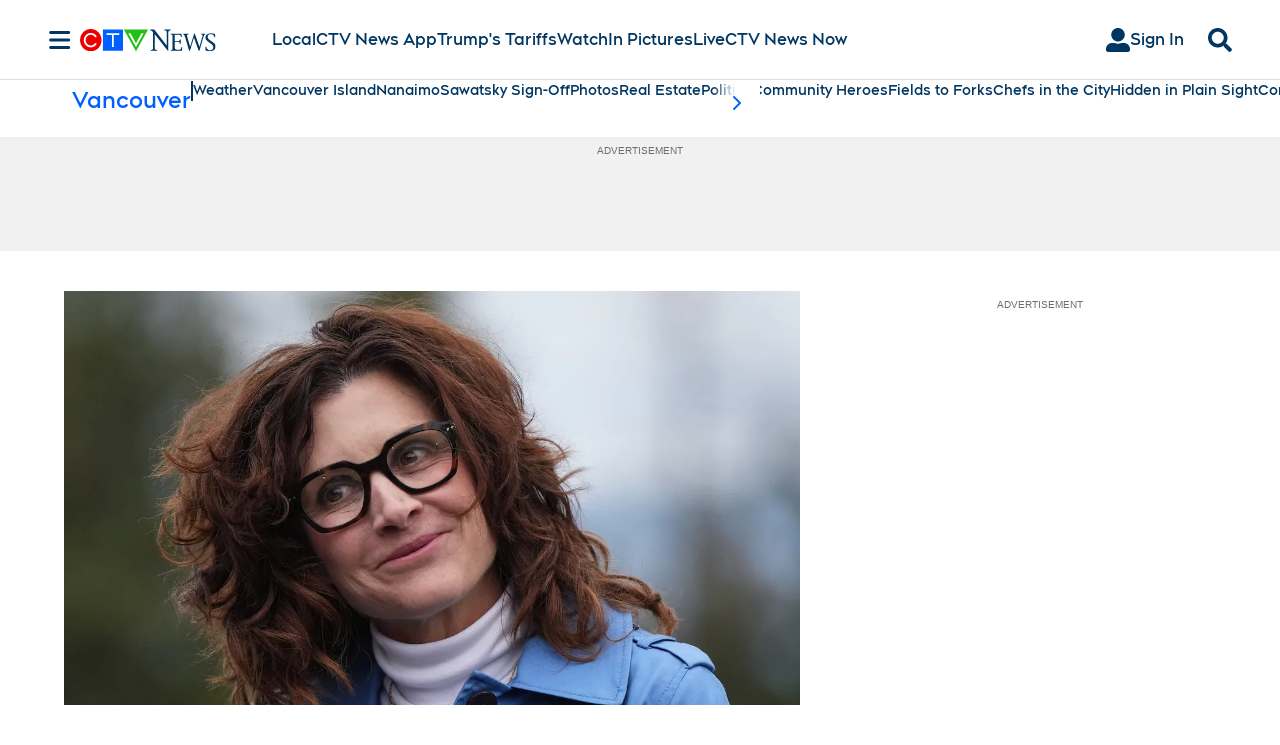

--- FILE ---
content_type: text/plain
request_url: https://ipv4.icanhazip.com/
body_size: 116
content:
13.58.246.19
